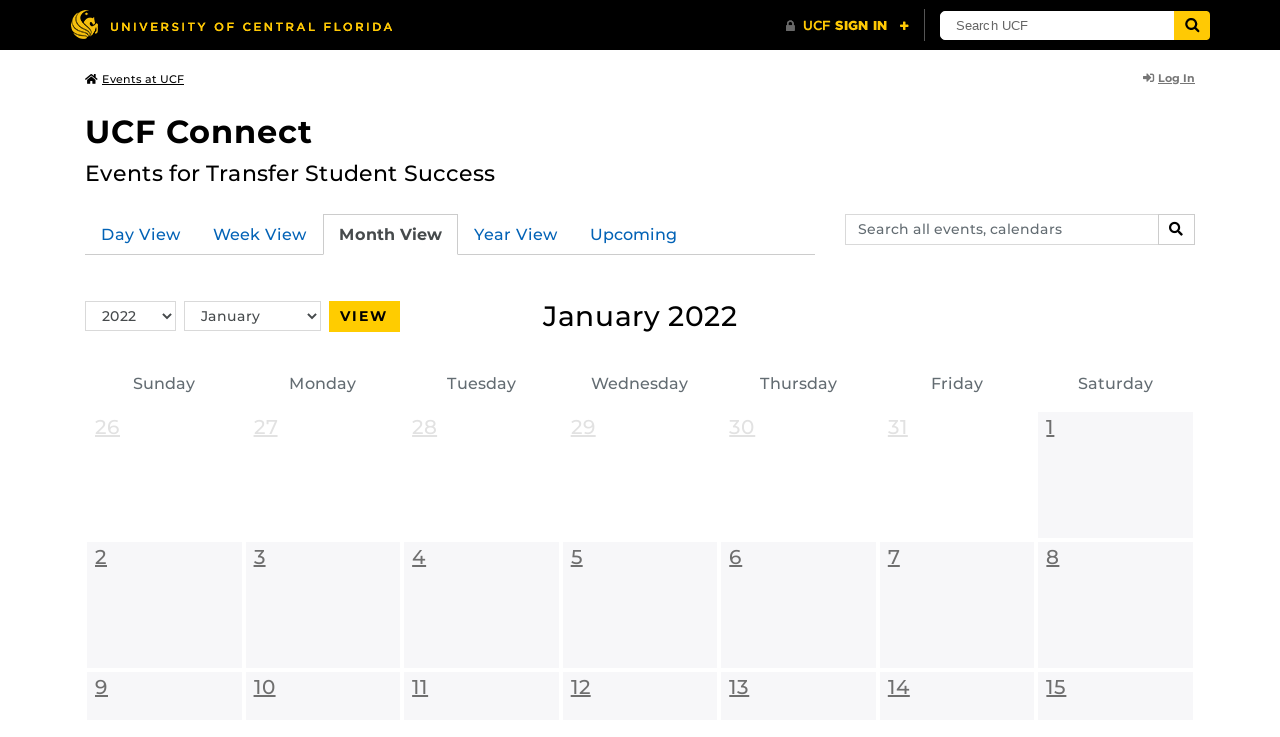

--- FILE ---
content_type: text/html; charset=UTF-8
request_url: https://events.ucf.edu/calendar/4013/ucf-connect/2022/1/
body_size: 26016
content:
<!DOCTYPE html>
<html lang="en-US"> <head> <title>UCF Connect | University of Central Florida Events | Events by Month: January 2022</title> <meta content="IE=edge,chrome=1" http-equiv="X-UA-Compatible" /> <meta charset="utf-8"> <meta name="viewport" content="width=device-width, initial-scale=1"> <meta name="description" content="Events for Transfer Student Success | UCF Connect at the University of Central Florida | UCF Events"> <meta name="application-name" content="UCF Events"> <meta name="geo.region" content="US-FL" /> <meta name="geo.placename" content="Orlando" /> <meta name="geo.position" content="28.602428;-81.20006" /> <meta name="ICBM" content="28.602428, -81.20006" /> <meta name="date" content="2026-01-20T06:40:05.808172" schema="W3CDTF"> <meta name="search_date" content="2026-01-20T06:40:05.808201" schema="W3CDTF"> <meta name="og:title" content="UCF Connect | UCF Events | Events by Month: January 2022"> <meta name="og:type" content="website"> <meta name="og:url" content="https://events.ucf.edu/calendar/4013/ucf-connect/2022/1/"> <meta name="og:site_name" content="UCF Events"> <meta name="og:description" content="Events for Transfer Student Success | UCF Connect at the University of Central Florida | UCF Events"> <link rel="alternate" type="application/rss+xml" title="RSS Feed" href="https://events.ucf.edu/calendar/4013/ucf-connect/2022/1/feed.rss" />
<link rel="alternate" type="application/json" title="JSON Feed" href="https://events.ucf.edu/calendar/4013/ucf-connect/2022/1/feed.json" />
<link rel="alternate" type="application/xml" title="XML Feed" href="https://events.ucf.edu/calendar/4013/ucf-connect/2022/1/feed.xml" />
<link rel="alternate" type="text/calendar" title="ICS Feed" href="https://events.ucf.edu/calendar/4013/ucf-connect/2022/1/feed.ics" /> <meta name="google-site-verification" content="8hYa3fslnyoRE8vg6COo48-GCMdi5Kd-1qFpQTTXSIw" /> <script> var HTTPHOST = 'events.ucf.edu'; var EARLIEST_VALID_DATE = '01/01/2009'; var LATEST_VALID_DATE = '12/31/2028'; </script> <!-- Google tag (gtag.js) --> <script async src="https://www.googletagmanager.com/gtag/js?id=G-YJ2LQ7CMQX"></script> <script> window.dataLayer = window.dataLayer || []; function gtag(){dataLayer.push(arguments);} gtag('js', new Date()); gtag('config', 'G-EXRB0BS0QE'); </script> <link rel="canonical" href="https://events.ucf.edu/calendar/4013/ucf-connect/2022/1/" /> <link rel="shortcut icon" href="/events/static/img/favicon.ico?v=v2.6.4" /> <link href="/events/static/css/style.min.css?v=v2.6.4" rel="stylesheet" media="all" /> <style type="text/css"> ul.event-list li.academic { border-left-color: #f1c40f; } .event-meta-category.academic span, .category-text.academic, .category-text.academic i { color: #f1c40f; } .category-label.academic { background-color: #f1c40f; } ul.event-list li.arts-exhibit { border-left-color: #8e44ad; } .event-meta-category.arts-exhibit span, .category-text.arts-exhibit, .category-text.arts-exhibit i { color: #8e44ad; } .category-label.arts-exhibit { background-color: #8e44ad; } ul.event-list li.careerjobs { border-left-color: #996600; } .event-meta-category.careerjobs span, .category-text.careerjobs, .category-text.careerjobs i { color: #996600; } .category-label.careerjobs { background-color: #996600; } ul.event-list li.concertperformance { border-left-color: #660066; } .event-meta-category.concertperformance span, .category-text.concertperformance, .category-text.concertperformance i { color: #660066; } .category-label.concertperformance { background-color: #660066; } ul.event-list li.entertainment { border-left-color: #d35400; } .event-meta-category.entertainment span, .category-text.entertainment, .category-text.entertainment i { color: #d35400; } .category-label.entertainment { background-color: #d35400; } ul.event-list li.health-well-being { border-left-color: #006600; } .event-meta-category.health-well-being span, .category-text.health-well-being, .category-text.health-well-being i { color: #006600; } .category-label.health-well-being { background-color: #006600; } ul.event-list li.holiday { border-left-color: #bdc3c7; } .event-meta-category.holiday span, .category-text.holiday, .category-text.holiday i { color: #bdc3c7; } .category-label.holiday { background-color: #bdc3c7; } ul.event-list li.meeting { border-left-color: #555555; } .event-meta-category.meeting span, .category-text.meeting, .category-text.meeting i { color: #555555; } .category-label.meeting { background-color: #555555; } ul.event-list li.open-forum { border-left-color: #CC9900; } .event-meta-category.open-forum span, .category-text.open-forum, .category-text.open-forum i { color: #CC9900; } .category-label.open-forum { background-color: #CC9900; } ul.event-list li.recreation-exercise { border-left-color: #2EB82E; } .event-meta-category.recreation-exercise span, .category-text.recreation-exercise, .category-text.recreation-exercise i { color: #2EB82E; } .category-label.recreation-exercise { background-color: #2EB82E; } ul.event-list li.servicevolunteer { border-left-color: #006666; } .event-meta-category.servicevolunteer span, .category-text.servicevolunteer, .category-text.servicevolunteer i { color: #006666; } .category-label.servicevolunteer { background-color: #006666; } ul.event-list li.social-event { border-left-color: #FF9933; } .event-meta-category.social-event span, .category-text.social-event, .category-text.social-event i { color: #FF9933; } .category-label.social-event { background-color: #FF9933; } ul.event-list li.speakerlectureseminar { border-left-color: #000077; } .event-meta-category.speakerlectureseminar span, .category-text.speakerlectureseminar, .category-text.speakerlectureseminar i { color: #000077; } .category-label.speakerlectureseminar { background-color: #000077; } ul.event-list li.sports { border-left-color: #000000; } .event-meta-category.sports span, .category-text.sports, .category-text.sports i { color: #000000; } .category-label.sports { background-color: #000000; } ul.event-list li.thesis-and-dissertation { border-left-color: #5da9c9; } .event-meta-category.thesis-and-dissertation span, .category-text.thesis-and-dissertation, .category-text.thesis-and-dissertation i { color: #5da9c9; } .category-label.thesis-and-dissertation { background-color: #5da9c9; } ul.event-list li.touropen-houseinformation-session { border-left-color: #1abc9c; } .event-meta-category.touropen-houseinformation-session span, .category-text.touropen-houseinformation-session, .category-text.touropen-houseinformation-session i { color: #1abc9c; } .category-label.touropen-houseinformation-session { background-color: #1abc9c; } ul.event-list li.uncategorizedother { border-left-color: #B80000; } .event-meta-category.uncategorizedother span, .category-text.uncategorizedother, .category-text.uncategorizedother i { color: #B80000; } .category-label.uncategorizedother { background-color: #B80000; } ul.event-list li.workshopconference { border-left-color: #663300; } .event-meta-category.workshopconference span, .category-text.workshopconference, .category-text.workshopconference i { color: #663300; } .category-label.workshopconference { background-color: #663300; } </style> </head> <div id="ucfhb" style="min-height: 50px; background-color: #000;"></div> <body>  
<header class="container my-3 mb-md-2"> <div class="row"> <div class="col"> <a href="/" class="small text-secondary"> <span class="fa fa-home pr-1" aria-hidden="true"></span>Events at UCF </a> </div> 
<div class="col-4"> <div class="login d-flex align-items-center justify-content-end h-100"> <a class="small font-weight-bold text-default-aw" href="/manager/"> <span class="fa fa-sign-in-alt pr-1" aria-hidden="true"></span>Log In </a> </div>
</div>  </div>
</header>
 <!-- Content --> <section id="calendar-base" class="container mt-4 "> <div class="row" id="page-title-wrap"> <div class="col"> <h1 class="h2 mb-2"> <a class="text-secondary text-decoration-none" href="/calendar/4013/ucf-connect/">UCF Connect</a> </h1> </div> <div class="col-lg-4 edit-options d-none mb-3 mb-lg-0 text-lg-right"> <div class="dropdown d-inline-block mr-3" id="edit-calendar-manage"> <a class="dropdown-toggle small font-weight-bold text-default-aw" href="/manager/calendar/4013" role="button" id="manageDropDown" data-toggle="dropdown" aria-haspopup="true" aria-expanded="false"> <span class="fa fa-pencil-alt pr-1" aria-hidden="true"></span>Manage </a> <div class="dropdown-menu" aria-labelledby="manageDropDown"> <div class="dropdown-header font-weight-bold text-uppercase">Edit Events</div> <a class="dropdown-item" href="/manager/calendar/4013"> <span class="fa fa-tachometer-alt fa-fw mr-1" aria-hidden="true"></span>Manager View </a> <div class="dropdown-divider"></div> <div class="dropdown-header font-weight-bold text-uppercase">Edit Calendar</div> <a class="dropdown-item" href="/manager/calendar/4013/update/users"> <span class="fa fa-users fa-fw mr-1" aria-hidden="true"></span>Users &amp; Permissions </a> <a class="dropdown-item" href="/manager/calendar/4013/update"> <span class="fa fa-info-circle fa-fw mr-1" aria-hidden="true"></span>Calendar Info </a> <a class="dropdown-item" href="/manager/calendar/4013/update/subscriptions"> <span class="fa fa-share fa-fw mr-1" aria-hidden="true"></span>Subscriptions </a> </div> </div> <a class="object-modify small font-weight-bold text-default-aw d-none" id="edit-calendar-subscribe" href="/manager/calendar/subscribe-to/4013"> <span class="fa fa-share pr-1" aria-hidden="true"></span>Subscribe to Calendar </a> </div> </div> <div class="row"> <div class="col-12"> <p class="lead mb-4"> Events for Transfer Student Success </p> </div> </div> <div class="row mb-4"> <div class="col-sm-8 col-lg-4 flex-sm-last mb-3"> <form class="form-search" method="GET" action="/search/"> <div class="form-group d-flex"> <label class="sr-only" for="q">Search events, calendars</label> <input type="text" class="form-control form-control-sm search-query" id="q" name="q" placeholder="Search all events, calendars" /> <span class="input-group-btn"> <button type="submit" class="btn btn-default btn-sm"><span class="sr-only">Search</span><span class="fa fa-search" aria-hidden="true"></span></button> </span> </div>
</form> </div> <div class="col"> <ul class="nav nav-tabs hidden-md-down"> <li class="nav-item"> <a class="nav-link" href="/calendar/4013/ucf-connect/">Day View</a> </li> <li class="nav-item"> <a class="nav-link" href="/calendar/4013/ucf-connect/this-week/">Week View</a> </li> <li class="nav-item"> <a class="nav-link active" href="/calendar/4013/ucf-connect/this-month/">Month View</a> </li> <li class="nav-item"> <a class="nav-link" href="/calendar/4013/ucf-connect/this-year/">Year View</a> </li> <li class="nav-item"> <a class="nav-link" href="/calendar/4013/ucf-connect/upcoming/">Upcoming</a> </li> </ul> <div class="dropdown hidden-lg-up mb-3"> <button class="btn btn-default btn-sm dropdown-toggle" type="button" id="calendarViewsDropdownMenuButton" data-toggle="dropdown" aria-haspopup="true" aria-expanded="false"> View By... </button> <div class="dropdown-menu" aria-labelledby="calendarViewsDropdownMenuButton"> <a class="dropdown-item" href="/calendar/4013/ucf-connect/">Day View</a> <a class="dropdown-item" href="/calendar/4013/ucf-connect/this-week/">Week View</a> <a class="dropdown-item active" href="/calendar/4013/ucf-connect/this-month/">Month View</a> <a class="dropdown-item" href="/calendar/4013/ucf-connect/this-year/">Year View</a> <a class="dropdown-item" href="/calendar/4013/ucf-connect/upcoming/">Upcoming</a> </div> </div> </div>
</div> <div class="row"> <div class="col-12" id="calendar-events-month"> <div class="row mb-4"> <div class="col-lg-5 col-xl-4"> <form id="month-toggle" method="GET" action="/calendar/4013/ucf-connect/2022/01/"> <div class="form-group row no-gutters"> <div class="col-5 pr-2 col-lg-auto"> <label for="id_year" class="sr-only">Switch Year</label> <select id="id_year" name="year" class="form-control form-control-sm mr-2"> <option>2009</option> <option>2010</option> <option>2011</option> <option>2012</option> <option>2013</option> <option>2014</option> <option>2015</option> <option>2016</option> <option>2017</option> <option>2018</option> <option>2019</option> <option>2020</option> <option>2021</option> <option selected>2022</option> <option>2023</option> <option>2024</option> <option>2025</option> <option>2026</option> <option>2027</option> <option>2028</option> </select> </div> <div class="col-5 pr-2 col-lg-auto"> <label for="id_month" class="sr-only">Switch Month</label> <select id="id_month" name="month" class="form-control form-control-sm mr-2"> <option selected value="01">January</option> <option value="02">February</option> <option value="03">March</option> <option value="04">April</option> <option value="05">May</option> <option value="06">June</option> <option value="07">July</option> <option value="08">August</option> <option value="09">September</option> <option value="10">October</option> <option value="11">November</option> <option value="12">December</option> </select> </div> <div class="col-2 col-lg-auto"> <button class="btn btn-sm btn-primary w-100" type="submit">View</button> </div> </div> </form> </div> <div class="col-lg-auto col-xl-4 text-center"> <h2 class="h3 font-weight-normal mb-0">January 2022</h2> </div> </div> <div class="calendar-large"> <h2> <a href="/calendar/4013/ucf-connect/2022/1/"><span class="font-weight-normal">January</span></a> <a href="/calendar/4013/ucf-connect/2022/">2022</a> </h2> <div class="calendar-grid calendar-grid-labels d-flex mb-3 hidden-md-down"> <span>Sunday</span> <span>Monday</span> <span>Tuesday</span> <span>Wednesday</span> <span>Thursday</span> <span>Friday</span> <span>Saturday</span> </div> <ul class="calendar-grid list-unstyled"> <li class="day noevents muted"> <div> <a class="date" href="/calendar/4013/ucf-connect/2021/12/26/"><span>December</span>26</a> <!--<span class="holiday"></span>--> </div> </li> <li class="day noevents muted"> <div> <a class="date" href="/calendar/4013/ucf-connect/2021/12/27/"><span>December</span>27</a> <!--<span class="holiday"></span>--> </div> </li> <li class="day noevents muted"> <div> <a class="date" href="/calendar/4013/ucf-connect/2021/12/28/"><span>December</span>28</a> <!--<span class="holiday"></span>--> </div> </li> <li class="day noevents muted"> <div> <a class="date" href="/calendar/4013/ucf-connect/2021/12/29/"><span>December</span>29</a> <!--<span class="holiday"></span>--> </div> </li> <li class="day noevents muted"> <div> <a class="date" href="/calendar/4013/ucf-connect/2021/12/30/"><span>December</span>30</a> <!--<span class="holiday"></span>--> </div> </li> <li class="day noevents muted"> <div> <a class="date" href="/calendar/4013/ucf-connect/2021/12/31/"><span>December</span>31</a> <!--<span class="holiday"></span>--> </div> </li> <li class="day noevents active"> <div> <a class="date" href="/calendar/4013/ucf-connect/2022/1/1/"><span>January</span>1</a> <!--<span class="holiday"></span>--> </div> </li> <li class="day noevents"> <div> <a class="date" href="/calendar/4013/ucf-connect/2022/1/2/"><span>January</span>2</a> <!--<span class="holiday"></span>--> </div> </li> <li class="day noevents"> <div> <a class="date" href="/calendar/4013/ucf-connect/2022/1/3/"><span>January</span>3</a> <!--<span class="holiday"></span>--> </div> </li> <li class="day noevents"> <div> <a class="date" href="/calendar/4013/ucf-connect/2022/1/4/"><span>January</span>4</a> <!--<span class="holiday"></span>--> </div> </li> <li class="day noevents"> <div> <a class="date" href="/calendar/4013/ucf-connect/2022/1/5/"><span>January</span>5</a> <!--<span class="holiday"></span>--> </div> </li> <li class="day noevents"> <div> <a class="date" href="/calendar/4013/ucf-connect/2022/1/6/"><span>January</span>6</a> <!--<span class="holiday"></span>--> </div> </li> <li class="day noevents"> <div> <a class="date" href="/calendar/4013/ucf-connect/2022/1/7/"><span>January</span>7</a> <!--<span class="holiday"></span>--> </div> </li> <li class="day noevents"> <div> <a class="date" href="/calendar/4013/ucf-connect/2022/1/8/"><span>January</span>8</a> <!--<span class="holiday"></span>--> </div> </li> <li class="day noevents"> <div> <a class="date" href="/calendar/4013/ucf-connect/2022/1/9/"><span>January</span>9</a> <!--<span class="holiday"></span>--> </div> </li> <li class="day noevents"> <div> <a class="date" href="/calendar/4013/ucf-connect/2022/1/10/"><span>January</span>10</a> <!--<span class="holiday"></span>--> </div> </li> <li class="day noevents"> <div> <a class="date" href="/calendar/4013/ucf-connect/2022/1/11/"><span>January</span>11</a> <!--<span class="holiday"></span>--> </div> </li> <li class="day noevents"> <div> <a class="date" href="/calendar/4013/ucf-connect/2022/1/12/"><span>January</span>12</a> <!--<span class="holiday"></span>--> </div> </li> <li class="day noevents"> <div> <a class="date" href="/calendar/4013/ucf-connect/2022/1/13/"><span>January</span>13</a> <!--<span class="holiday"></span>--> </div> </li> <li class="day noevents"> <div> <a class="date" href="/calendar/4013/ucf-connect/2022/1/14/"><span>January</span>14</a> <!--<span class="holiday"></span>--> </div> </li> <li class="day noevents"> <div> <a class="date" href="/calendar/4013/ucf-connect/2022/1/15/"><span>January</span>15</a> <!--<span class="holiday"></span>--> </div> </li> <li class="day noevents"> <div> <a class="date" href="/calendar/4013/ucf-connect/2022/1/16/"><span>January</span>16</a> <!--<span class="holiday"></span>--> </div> </li> <li class="day noevents"> <div> <a class="date" href="/calendar/4013/ucf-connect/2022/1/17/"><span>January</span>17</a> <!--<span class="holiday"></span>--> </div> </li> <li class="day noevents"> <div> <a class="date" href="/calendar/4013/ucf-connect/2022/1/18/"><span>January</span>18</a> <!--<span class="holiday"></span>--> </div> </li> <li class="day noevents"> <div> <a class="date" href="/calendar/4013/ucf-connect/2022/1/19/"><span>January</span>19</a> <!--<span class="holiday"></span>--> </div> </li> <li class="day noevents"> <div> <a class="date" href="/calendar/4013/ucf-connect/2022/1/20/"><span>January</span>20</a> <!--<span class="holiday"></span>--> </div> </li> <li class="day noevents"> <div> <a class="date" href="/calendar/4013/ucf-connect/2022/1/21/"><span>January</span>21</a> <!--<span class="holiday"></span>--> </div> </li> <li class="day noevents"> <div> <a class="date" href="/calendar/4013/ucf-connect/2022/1/22/"><span>January</span>22</a> <!--<span class="holiday"></span>--> </div> </li> <li class="day noevents"> <div> <a class="date" href="/calendar/4013/ucf-connect/2022/1/23/"><span>January</span>23</a> <!--<span class="holiday"></span>--> </div> </li> <li class="day noevents"> <div> <a class="date" href="/calendar/4013/ucf-connect/2022/1/24/"><span>January</span>24</a> <!--<span class="holiday"></span>--> </div> </li> <li class="day noevents"> <div> <a class="date" href="/calendar/4013/ucf-connect/2022/1/25/"><span>January</span>25</a> <!--<span class="holiday"></span>--> </div> </li> <li class="day noevents"> <div> <a class="date" href="/calendar/4013/ucf-connect/2022/1/26/"><span>January</span>26</a> <!--<span class="holiday"></span>--> </div> </li> <li class="day noevents"> <div> <a class="date" href="/calendar/4013/ucf-connect/2022/1/27/"><span>January</span>27</a> <!--<span class="holiday"></span>--> </div> </li> <li class="day noevents"> <div> <a class="date" href="/calendar/4013/ucf-connect/2022/1/28/"><span>January</span>28</a> <!--<span class="holiday"></span>--> </div> </li> <li class="day noevents"> <div> <a class="date" href="/calendar/4013/ucf-connect/2022/1/29/"><span>January</span>29</a> <!--<span class="holiday"></span>--> </div> </li> <li class="day noevents"> <div> <a class="date" href="/calendar/4013/ucf-connect/2022/1/30/"><span>January</span>30</a> <!--<span class="holiday"></span>--> </div> </li> <li class="day noevents"> <div> <a class="date" href="/calendar/4013/ucf-connect/2022/1/31/"><span>January</span>31</a> <!--<span class="holiday"></span>--> </div> </li> <li class="day noevents muted"> <div> <a class="date" href="/calendar/4013/ucf-connect/2022/2/1/"><span>February</span>1</a> <!--<span class="holiday"></span>--> </div> </li> <li class="day noevents muted"> <div> <a class="date" href="/calendar/4013/ucf-connect/2022/2/2/"><span>February</span>2</a> <!--<span class="holiday"></span>--> </div> </li> <li class="day noevents muted"> <div> <a class="date" href="/calendar/4013/ucf-connect/2022/2/3/"><span>February</span>3</a> <!--<span class="holiday"></span>--> </div> </li> <li class="day noevents muted"> <div> <a class="date" href="/calendar/4013/ucf-connect/2022/2/4/"><span>February</span>4</a> <!--<span class="holiday"></span>--> </div> </li> <li class="day noevents muted"> <div> <a class="date" href="/calendar/4013/ucf-connect/2022/2/5/"><span>February</span>5</a> <!--<span class="holiday"></span>--> </div> </li> </ul> </div> </div>
</div> </section> <!-- Generic Modal for Object Modification --> <div class="modal fade" id="object-modify-modal" tabindex="-1" role="dialog" aria-labelledby="object-modify-modal-label" aria-hidden="true"> <div class="modal-dialog"> <div class="modal-content"> <div class="modal-header"> <h2 class="modal-title h4" id="object-modify-modal-label"></h2> <button type="button" class="close" data-dismiss="modal" aria-label="Close"> <span class="fa fa-times" aria-hidden="true"></span> </button> </div> <form action="" method="post" id="object-modify"> <div class="modal-body"> </div> <div class="modal-footer"> </div> </form> </div> </div> </div> <footer class="container mb-4"> <hr class="mt-4 mt-md-5 mb-4"> <div class="row"> <div class="col-md-8 mb-3 mb-md-0"> &copy; University of Central Florida </div> <div class="col-md-4"> <ul class="nav flex-column"> <li class="nav-item"> <a class="nav-link" target="_blank" href="https://www.ucf.edu/announcements/">UCF Announcements</a> </li> <li class="nav-item"> <a class="nav-link" href="/help/">Help &amp; Documentation</a> </li> <li class="nav-item"> <a class="nav-link" href="mailto:webcom@ucf.edu">Contact</a> </li> </ul> </div> </div> </footer> <script src="https://code.jquery.com/jquery-3.5.1.min.js" integrity="sha256-9/aliU8dGd2tb6OSsuzixeV4y/faTqgFtohetphbbj0=" crossorigin="anonymous"></script> <script src="https://cdnjs.cloudflare.com/ajax/libs/tether/1.4.3/js/tether.min.js" integrity="sha256-mIiWebTG82x+OcV3vUA49ffGDIAJ53uC9jflw5/+REs=" crossorigin="anonymous"></script> <script src="/events/static/js/script.min.js?v=v2.6.4" type="text/javascript" charset="utf-8"></script> <script type="text/javascript" id="ucfhb-script" src="//universityheader.ucf.edu/bar/js/university-header.js?use-1200-breakpoint=1" async></script> <script src="/events/static/js/script-frontend.min.js?v=v2.6.4" type="text/javascript" charset="utf-8"></script> <script type="text/javascript" charset="utf-8">
var user_editable_calendars = [
];
var is_superuser = parseInt(0); // Show Manage Calendar button only for admins, owners or superusers
if ( (user_editable_calendars.length && user_editable_calendars.indexOf(4013) > -1) || is_superuser == 1
) { $('#page-title-wrap .edit-options').removeClass('d-none'); $('#edit-calendar-manage').removeClass('d-none');
} // Show subscription button if user is viewing a calendar they don't have edit access to,
// or if the user has at least 2 editable calendars
if ( (user_editable_calendars.length > 0 && user_editable_calendars.indexOf(4013) == -1) || (user_editable_calendars.length > 1)
) { $('#page-title-wrap .edit-options').removeClass('d-none'); $('#edit-calendar-subscribe').removeClass('d-none');
}
</script> </body>
</html>
